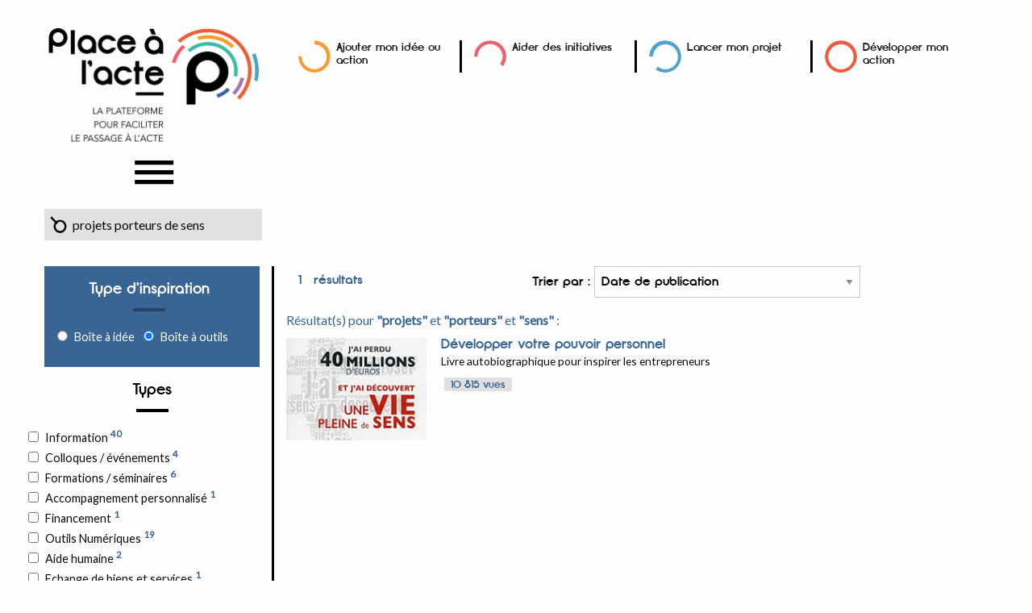

--- FILE ---
content_type: text/html; charset=UTF-8
request_url: https://placealacte.fr/minspirer/recherche?mc=projets+porteurs+de+sens
body_size: 5895
content:
<!doctype html>
<html class="no-js" lang="en" dir="ltr">
  <head>
	<!-- Facebook Pixel Code -->
	<script>
	!function(f,b,e,v,n,t,s)
	{if(f.fbq)return;n=f.fbq=function(){n.callMethod?
	n.callMethod.apply(n,arguments):n.queue.push(arguments)};
	if(!f._fbq)f._fbq=n;n.push=n;n.loaded=!0;n.version='2.0';
	n.queue=[];t=b.createElement(e);t.async=!0;
	t.src=v;s=b.getElementsByTagName(e)[0];
	s.parentNode.insertBefore(t,s)}(window,document,'script',
	'https://connect.facebook.net/en_US/fbevents.js');
	 fbq('init', '201042774006907'); 
	fbq('track', 'PageView');
	</script>
	<noscript>
	 <img height="1" width="1" 
	src="https://www.facebook.com/tr?id=201042774006907&ev=PageView
	&noscript=1"/>
	</noscript>
	<!-- End Facebook Pixel Code -->

    <meta charset="utf-8">
    <meta http-equiv="x-ua-compatible" content="ie=edge">
    <meta name="viewport" content="width=device-width, initial-scale=1.0">
    <title>Place à l'acte | M'inspirer</title>
    <link href="https://fonts.googleapis.com/css?family=Lato&display=swap" rel="stylesheet">
    <link rel="stylesheet" href="css/foundation.css">
    <link rel="stylesheet" href="css/opa.css?v=2018060101">
    <link rel="stylesheet" href="css/foundation-icons.css">
      </head>

  <body class='darkblue recherche'>

        

    <div id="bandeau" class="row">

        <div class="small-12 medium-3 small-centered medium-uncentered columns text-center">
            <a href="https://www.placealacte.fr/" title="Place à l'acte - Accueil"><img src="img/logo-pala.png" class="main-logo"></a>
            <div class="row show-for-small-only"><br/></div>

            <button class="button" type="button" data-toggle="menu-contenu" id="menutopicon"><img src="img/212-menu-burger-01.svg" class="iconburger" /></button>
<div class="dropdown-pane" data-position="bottom" data-alignment="center" id="menu-contenu" data-dropdown data-auto-focus="true">
    <ul class="vertical menu">
        <li><a href="/"><i class="fi-home"></i> Accueil</a>
            <ul class="liens-actions">
              <li class='is-active'><a href="/minspirer/"class="darkblue" title="M'inspirer">M'inspirer</a></li>
              <li><a href="/trouver-ma-voie/" class="green" title="Trouver ma voie">Trouver ma voie</a></li>
              <li><a href="/agir-pres-de-chez-moi" class="purple" title="Agir près de chez moi">Agir près de chez moi</a></li>
              <li><a href="/aider-des-initiatives/" class="pink" title="Aider des initiatives">Aider des initiatives</a></li>
              <li><a href="/ajouter-mon-idee" class="orange" title="Ajouter mon idée ou mon action">Ajouter mon idée ou action</a></li>
              <li><a href="/lancer-mon-projet/" class="blue" title="Lancer mon projet">Lancer mon projet</a></li>
              <li><a href="/developper-mon-action/" class="red" title="Développer mon action">Développer mon action</a></li>
            </ul>
        </li>
        <li><a href="/membres-connexion"><i class="fi-torso"></i> Connexion</a></li>        <li><a href="/qui-sommes-nous"><i class="fi-torsos-all"></i> <span>Qui sommes-nous ?</span></a></li>
        <li><a href="/contact"><i class="fi-mail"></i> <span>Contactez-nous</span></a></li>
        <li><a href="/page-mentions-legales-placealacte.html"><i class="fi-minus"></i> Mentions légales</a></li>
    </ul>
</div>
            <div id="recherche" class="small-12">
                                                           <form method="get" action="recherche" id="form-recherche">
                        <input type="text" id="rechmc" name="mc" placeholder="Recherche" value="projets porteurs de sens">
                        <input type="hidden" name="bdd" value="openandpulse"><input type="hidden" name="pr" value="je-m-inspire"><input type="hidden" name="fam" value="1-avant">                       </form>
                                                </div>

        </div>

        <div class="small-12 medium-9 columns menuhaut">
            <div class="row liens">
                <div class="columns small-6 medium-3 sep">
                    <a href="/ajouter-mon-idee" title="Ajouter mon idée ou mon action">
                        <img src="img/252-ring-orange.png" class="ring" />
                        Ajouter mon idée ou action
                    </a>
                </div>
                <div class="columns small-6 medium-3 sep">
                    <a href="/aider-des-initiatives/" title="Aider des initiatives">
                        <img src="img/372-ring-pink.png" class="ring" />
                        Aider des initiatives
                    </a>
                </div>
                <div class="columns small-6 medium-3 sep">
                    <a href="/lancer-mon-projet/" title="Lancer mon projet">
                        <img src="img/594-ring-blue.png" class="ring" />
                        Lancer mon projet
                    </a>
                </div>
                <div class="columns small-6 medium-3">
                    <a href="/developper-mon-action/" title="Développer mon action">
                        <img src="img/93-ring-red.png" class="ring" />
                        Développer mon action
                    </a>
                </div>
            </div>

            
        </div>

    </div>
    </div>
    <div id='contenu' class='row'>
        

        <p class="show-for-small-only columns">
            <a href="#" class="small-togglefiltres"><i class="fi-plus"></i> Afficher les filtres initiatives</a>
            <hr class="show-for-small-only" />
        <div id="sidebar" class="medium-2 large-3 columns hide-for-small-only">

            <form id="filtrestypeinspi" action="" method="get">
                    <div class="callout">
                    <h4>Type d'inspiration</h4><input type="radio" name="ti" value="boiteaidee" id="boiteaidee" class="ti"><label for="boiteaidee">Boîte à idée</label>
                        <input type="radio" name="ti" value="boiteaoutils" id="boiteaoutils" class="ti" checked><label for="boiteaoutils">Boîte à outils</label></div></form>
            <form id="filtres" action="liste" method="get">

                <h4>Types</h4><ul id='fi-types'><li><label for='information'>
	        <input name='ty[]' value='information' class='filtre f-ty' type='checkbox'>Information <sup>40</sup></label></li><li><label for='colloques-evenements'>
	        <input name='ty[]' value='colloques-evenements' class='filtre f-ty' type='checkbox'>Colloques / événements <sup>4</sup></label></li><li><label for='formations-seminaires'>
	        <input name='ty[]' value='formations-seminaires' class='filtre f-ty' type='checkbox'>Formations / séminaires <sup>6</sup></label></li><li><label for='accompagnement-personnalise'>
	        <input name='ty[]' value='accompagnement-personnalise' class='filtre f-ty' type='checkbox'>Accompagnement personnalisé <sup>1</sup></label></li><li><label for='financement'>
	        <input name='ty[]' value='financement' class='filtre f-ty' type='checkbox'>Financement <sup>1</sup></label></li><li><label for='outils-numeriques'>
	        <input name='ty[]' value='outils-numeriques' class='filtre f-ty' type='checkbox'>Outils Numériques <sup>19</sup></label></li><li><label for='aide-humaine'>
	        <input name='ty[]' value='aide-humaine' class='filtre f-ty' type='checkbox'>Aide humaine <sup>2</sup></label></li><li><label for='echange-de-biens-et-services'>
	        <input name='ty[]' value='echange-de-biens-et-services' class='filtre f-ty' type='checkbox'>Echange de biens et services <sup>1</sup></label></li><li><label for='livres-et-documentaires'>
	        <input name='ty[]' value='livres-et-documentaires' class='filtre f-ty' type='checkbox'>Livres et documentaires <sup>10</sup></label></li><li><label for='autres-services'>
	        <input name='ty[]' value='autres-services' class='filtre f-ty' type='checkbox'>Autres Services <sup>4</sup></label></li></ul><h4>Besoins</h4><ul id='fi-themes'><li><label for='decouvrir-ce-qui-se-fait-deja'>
	        <input name='th[]' value='decouvrir-ce-qui-se-fait-deja' class='filtre f-th' type='checkbox'>Découvrir ce qui se fait déjà <sup>48</sup></label></li><li><label for='rencontrer-des-pionniers'>
	        <input name='th[]' value='rencontrer-des-pionniers' class='filtre f-th' type='checkbox'>Rencontrer des  pionniers <sup>3</sup></label></li><li><label for='trouver-ma-voie-me-reorienter'>
	        <input name='th[]' value='trouver-ma-voie-me-reorienter' class='filtre f-th' type='checkbox'>Trouver ma voie / me réorienter <sup>2</sup></label></li><li><label for='echanger-sur-mon-idee'>
	        <input name='th[]' value='echanger-sur-mon-idee' class='filtre f-th' type='checkbox'>Echanger sur mon idée <sup>2</sup></label></li><li><label for='trouver-mes-pairs'>
	        <input name='th[]' value='trouver-mes-pairs' class='filtre f-th' type='checkbox'>Trouver mes pairs <sup>16</sup></label></li><li><label for='elaborer-une-strategie'>
	        <input name='th[]' value='elaborer-une-strategie' class='filtre f-th' type='checkbox'>Elaborer une stratégie <sup>1</sup></label></li><li><label for='connaitre-les-mecanismes-de-lengagement'>
	        <input name='th[]' value='connaitre-les-mecanismes-de-lengagement' class='filtre f-th' type='checkbox'>Connaître les mécanismes de l’engagement <sup>0</sup></label></li><li><label for='donner-du-sens-a-mon-projet'>
	        <input name='th[]' value='donner-du-sens-a-mon-projet' class='filtre f-th' type='checkbox'>Donner du sens à mon projet <sup>1</sup></label></li></ul>
            </form>
        </div>        <div class=" medium-10 large-9 columns">

<div id="liste-initiative">
  <div id="filtrestop" lass="row panel">

    <div class="nbelts small-12 medium-4 columns"><span class="nb"></span> résultats 
    </div>
    <div class="small-6 medium-8 columns">
      <label>Trier par :
          <select class="tripar">
            <option value="date">Date de publication</option>
                        <option value="nbvues">Nombre de vues</option>
            <option value="aleatoire">Aléatoire</option>
          </select>
      </label>
    </div>
  </div>

  <div id="liste" class="row small-up-1 medium-up-2 aff-liste">

      <span class='nb_results hide'>1</span><div class="column itemlisteinit">Résultat(s) pour <strong>&quot;projets&quot;</strong> et <strong>&quot;porteurs&quot;</strong> et <strong>&quot;sens&quot;</strong> :</div><div class="column itemlisteinit"></div>



<div class='column itemlisteinit'><div class='unevideo'><a href='deacute-velopper-votre-pouvoir-personnelnbsp.59426644432.boiteaoutils.html' class="cover"><img src="https://openandpulse.org/img/recettes/rec-1563875563-livre.jpg" alt="<p>D&eacute;velopper votre pouvoir personnel&nbsp;</p>" /></a><div class='description'>
                <h4 class='sstitre'><a href='deacute-velopper-votre-pouvoir-personnelnbsp.59426644432.boiteaoutils.html'>D&eacute;velopper votre pouvoir personnel&nbsp;</a></h4><p class='titre'>Livre autobiographique pour inspirer les entrepreneurs</p><span class='label secondary'>10 815 vues</span></div>
</div></div>
  </div>
  <div id="loaderinfinite" class="loader"><img src="img/loader.svg" alt="Chargement..."></span> Chargement en cours...</div>

</div>



        </div>        </div>
    <div id="prefooter" class="row">
        <span>&nbsp;</span>
    </div>

    <footer class="row">

        <div class="small-12 columns">
        </div>
        <div class="small-12 columns">
            <div id="reseauxsociaux" class="text-right">
                <a href="https://www.facebook.com/ArtistesDeLaVie" target="_blank" title="Facebook Artistes de la vie"><i class="fi-social-facebook"></i></a>
                <a href="https://twitter.com/onpassealacte" target="_blank" title="Twitter On passe à l'acte"><i class="fi-social-twitter"></i></a>
            </div>

            <div id="cc" class="text-right">
                Site propulsé par <a href="https://onpassealacte.fr/" target="_blank">On passe à l'acte</a>, sous licence <a href="https://creativecommons.org/licenses/by-sa/4.0/" target="_blank">Creative commons BY-SA 4.0</a>
            </div>
        </div>

    </footer>

    <div id="fb-root"></div>
    <script>(function(d, s, id) {
      var js, fjs = d.getElementsByTagName(s)[0];
      if (d.getElementById(id)) return;
      js = d.createElement(s); js.id = id;
      js.src = "//connect.facebook.net/fr_FR/sdk.js#xfbml=1&version=v2.8&appId=252042088143080";
      fjs.parentNode.insertBefore(js, fjs);
    }(document, 'script', 'facebook-jssdk'));</script>

    <script src="/js/vendor/jquery.js"></script>
    <script src="/js/vendor/what-input.js"></script>
    <script src="/js/vendor/foundation.js"></script>
    <script src="/js/js.cookie.js"></script>

        <script src="/js/app.js"></script>
    <script type="text/javascript">
    $(function() {
       
        $(document).foundation();
        
// page suivante
var page_offset = 2;

// Test l'existance des filtres
if (typeof $('#filtrestypeinspi') != 'undefined') {    
  var existe_typeinspi = true;
}
if (typeof $('#filtrestypeaide') != 'undefined') {    
  var existe_typeaide = true;
}

// Clic sur un filtre du haut
if (existe_typeinspi) {
  $('#filtrestypeinspi').change(function() {
      $( "#filtrestypeinspi" ).submit();
  });
}
if (existe_typeaide) {
  $('#filtrestypeaide').change(function() {
      $( "#filtrestypeaide" ).submit();
  });
}

// Clic sur un filtre de la sidebar
$('#filtres, #filtrestop select').change(function() {
    var params_clic = "bdd=openandpulse&pr=je-m-inspire&fam=1-avant";
    var types = $('#filtres .f-ty:checked').map(function() { return this.value; }).get().join(',');
    var themes = $('#filtres .f-th:checked').map(function() { return this.value; }).get().join(',');
    var formats = $('#filtres .f-fo:checked').map(function() { return this.value; }).get().join(',');
    var regions = $('#filtres .f-re:checked').map(function() { return this.value; }).get().join(',');
    var motcle = $('#rechmc').val();

    if (existe_typeinspi) {
      var typeinspir = $('#filtrestypeinspi .ti:checked').map(function() { return this.value; }).get().join(',');
    }
    if (existe_typeaide) {
      var typeaide = $('#filtrestypeaide .ta:checked').map(function() { return this.value; }).get().join(',');
    }
    var tri = $('#filtrestop .tripar').val();
    if (types) params_clic = params_clic+"&ty=" + types;
    if (themes) params_clic = params_clic+"&th=" + themes;
    if (formats) params_clic = params_clic+"&fo=" + formats;
    if (existe_typeinspi && typeinspir) params_clic = params_clic+"&ti=" + typeinspir;
    if (existe_typeaide && typeaide) params_clic = params_clic+"&ta=" + typeaide;
    if (regions) params_clic = params_clic+"&re=" + regions;
    if (motcle) params_clic = params_clic+"&mc=" + motcle;
    if (tri) params_clic = params_clic+"&tri=" + tri;
    chargeliste("clic", params_clic);
    chargetousfiltres(params_clic);
});

// Bouton précédent : recharge la partie AJAX
// envoyé par history.pushState()
window.onpopstate = function(event) {
  if (event) {
    var params_onpop = event.state.params;
    chargeliste("onpopstate", params_onpop);
    chargetousfiltres(params_onpop);
  }
};

// Recharge tous les filtres
function chargetousfiltres(params){
    chargefiltres("types",params);chargefiltres("themes",params);
};

// Recharge une liste de filtrage
function chargefiltres(filtre, params){
    $.ajax({
      method: "GET",
      contentType: 'Content-type: text/plain; charset=utf-8',
      beforeSend: function(jqXHR) {
        if(jqXHR.overrideMimeType){
          jqXHR.overrideMimeType('text/html;charset=utf-8');
        }
      },
      url: "inc/affiche-filtres-openandpulse.php",
      data: params+"&filtre="+filtre+"&ajax=1",
      success: function (resultfi) {
        $('#fi-'+filtre).fadeOut(400);
        if (resultfi != '') {
            $('#fi-'+filtre+' li').remove(); // supprime les anciens items
            $('#fi-'+filtre+' h5').remove(); // supprime les anciens titres h5 des items
            $('#fi-'+filtre).append(resultfi); // ajoute les nouveaux
        }
        $('#fi-'+filtre).fadeIn(400);
      }
    });
}

// Recharge la liste des initiatives
function chargeliste(contexte, params){
    
    // Affiche le loader
    $('#loaderh1').fadeIn(400);
    
    $.ajax({
      method: "GET",
      contentType: 'Content-type: text/plain; charset=utf-8',
      beforeSend: function(jqXHR) {
        if(jqXHR.overrideMimeType){
          jqXHR.overrideMimeType('text/html;charset=utf-8');
        }
      },
      url: "inc/affiche-liste.php",
      data: params,
      success: function (result) {
        if (result != '') {

          // page suivante (infinite)
          if (contexte == "pagination") {
            $('#liste').append(result);
            page_offset+= 1;
            $(window).data('ajaxready', true);
          } else {
            $('#liste .itemlisteinit').remove(); // supprime les anciens résultats
            $('#liste').append(result); // ajoute les nouveaux

            // Nb d'initiatives
            var nb_results = $('.nb_results').html();
            $('.nb_results').remove();
            $('.nb').html(nb_results);

            // Modif URL + ajout dans l'historique de nav
            if (contexte == "clic") {
              var urlactif = $(location).attr("pathname");
              history.pushState({params}, "On passe a l'acte", urlactif+"?"+params);
            }
            page_offset = 2; 
          }
        }
        $('#loaderh1').fadeOut(400);
      }
    });
}

// Recup variables GET
$.urlParam = function(name) 
{
  var results = new RegExp('[\?&]' + name + '=([^&#]*)').exec(window.location.href);
  if (results==null) {
     return null;
  } else {
     return results[1] || 0;
  }
}

// Scroll infini
function infiniteScroll() {
  
  // on initialise ajaxready à true au premier chargement de la fonction
  $(window).data('ajaxready', true);
  
  var deviceAgent = navigator.userAgent.toLowerCase();
  var agentID = deviceAgent.match(/(iphone|ipod|ipad)/);
  
  $(window).scroll(function() {
    // On teste si ajaxready vaut false, auquel cas on stoppe la fonction
    if ($(window).data('ajaxready') == false) return;
      
    if(($(window).scrollTop() + $(window).height() + $("#footer").height() + 120 ) >= $(document).height()
    || agentID && ($(window).scrollTop() + $(window).height()) + 150 > $(document).height()) {
      // lorsqu'on commence un traitement, on met ajaxready à false
      $(window).data('ajaxready', false);
      
      $('#loaderinfinite').fadeIn(400);

      var types = $('#filtres .f-ty:checked').map(function() { return this.value; }).get().join(',');
      var themes = $('#filtres .f-th:checked').map(function() { return this.value; }).get().join(',');
      var formats = $('#filtres .f-fo:checked').map(function() { return this.value; }).get().join(',');
      var polarites = $('#filtres .f-po:checked').map(function() { return this.value; }).get().join(',');
      var regions = $('#filtres .f-re:checked').map(function() { return this.value; }).get().join(',');
      var motcle = $('#rechmc').val();
      var tri = $('#filtrestop .tripar').val();
      
      var params_infinite = "bdd=openandpulse&pr=je-m-inspire&fam=1-avant&page="+page_offset;
      // Un mot clé recherché ?
      var mcurl = $.urlParam('mc');
      if (mcurl) params_infinite = params_infinite+"&pagerech=1&mc=" + mcurl;
      if (types) params_infinite = params_infinite+"&ty=" + types;
      if (themes) params_infinite = params_infinite+"&th=" + themes;
      if (formats) params_infinite = params_infinite+"&fo=" + formats;
      if (polarites) params_infinite = params_infinite+"&po=" + polarites;
      if (regions) params_infinite = params_infinite+"&re=" + regions;
      if (motcle) params_infinite = params_infinite+"&mc=" + motcle;
      if (tri) params_infinite = params_infinite+"&tri=" + tri;
      chargeliste("pagination", params_infinite); 

      $('#loaderinfinite').fadeOut(400);
    }
  });
};

infiniteScroll();

// Nb d'initiatives (par défaut, 1ere page)
var nb_results = $('.nb_results').html();
$('.nb_results').remove();
$('.nb').html(nb_results);

// Clic sur toute la ligne renvoie vers le lien 
$('.itemlisteinit').click(function(e) {
  window.location.href = $(this).find('.unevideo:first a').attr('href');
});
        // RECHERCHE
        $("#rechmc").keypress(function() {
            if($(this).val().length > 2) {
                $(this).removeClass("is-invalid-input"); 
            } else {
                $(this).addClass("is-invalid-input"); 
            }
        });
        $('#form-recherche').submit(function() {
            if($('#rechmc').hasClass("is-invalid-input")) 
                return false;
            else
                return true;
        })
        $('.small-togglefiltres').click(function(e) {
            e.preventDefault();
            $("#sidebar").toggleClass("hide-for-small-only");
        });

        // OUVERTURE LIGHBOX
        $('.modalbox').on('click', function() {
          var laurl = $(this).attr('href');
          $.ajax(laurl).
            done(function(content) {
              $('#reveal1').html(content).foundation('open');
            });
          return false;
        })
      
    });
    </script>
    
  </body>
</html>
